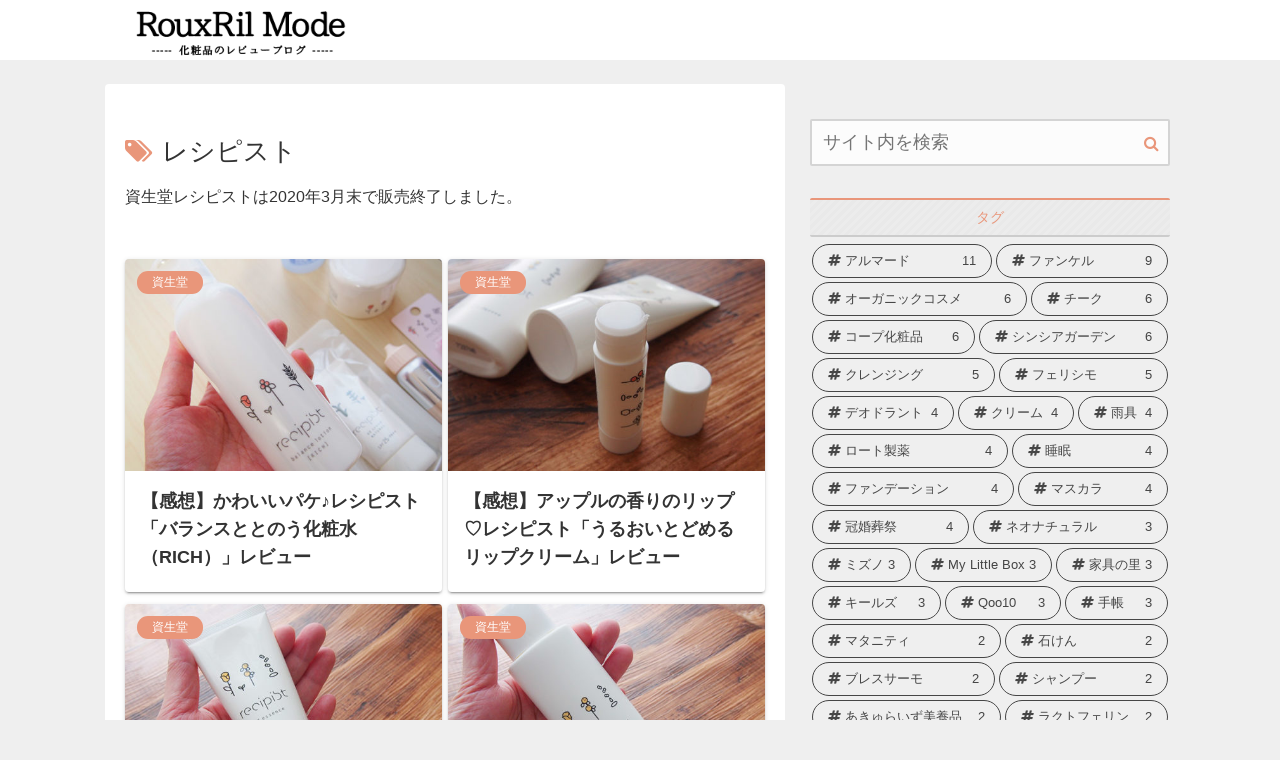

--- FILE ---
content_type: application/javascript; charset=utf-8;
request_url: https://dalc.valuecommerce.com/vcid?_s=https%3A%2F%2Fmode.rouxril.com%2Ftag%2F%25E3%2583%25AC%25E3%2582%25B7%25E3%2583%2594%25E3%2582%25B9%25E3%2583%2588
body_size: 206
content:
vc_id_callback({"vcid":"p_HiINiWeCGJa75orkuddiwLYjD0HSuP_bWJvjYsIP_Et0wBSDHB-iL_qmnIj9i9AO16KLd0RfJwZROwAl6DWvQ2R-WyCwD5t-_0xl9tsKQ","vcpub":"0.155535","t":"697199c0"})

--- FILE ---
content_type: text/javascript
request_url: https://accaii.com/init
body_size: 161
content:
typeof window.accaii.init==='function'?window.accaii.init('a086215f9d0c1403'):0;

--- FILE ---
content_type: text/plain
request_url: https://www.google-analytics.com/j/collect?v=1&_v=j102&a=836571486&t=pageview&_s=1&dl=https%3A%2F%2Fmode.rouxril.com%2Ftag%2F%25E3%2583%25AC%25E3%2582%25B7%25E3%2583%2594%25E3%2582%25B9%25E3%2583%2588&ul=en-us%40posix&dt=%E3%83%AC%E3%82%B7%E3%83%94%E3%82%B9%E3%83%88%20%7C%20RouxRil%20Mode&sr=1280x720&vp=1280x720&_u=YEBAAAABAAAAAC~&jid=639083875&gjid=1384226186&cid=808292751.1769052607&tid=UA-28594584-4&_gid=783827687.1769052607&_r=1&_slc=1&gtm=45He61k2h1n81WCZHPFCza200&gcd=13l3l3l3l1l1&dma=0&tag_exp=103116026~103200004~104527907~104528501~104684208~104684211~105391252~115616986~115938465~115938469~116185179~116185180~116682875~116988315~117041588&z=1871038018
body_size: -450
content:
2,cG-QL0Z0322NE